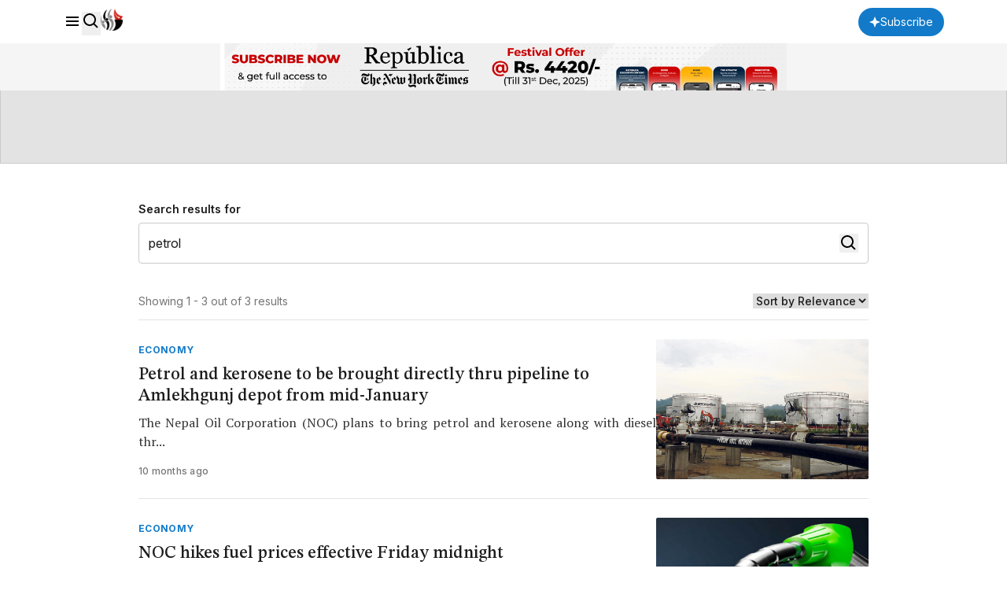

--- FILE ---
content_type: text/html; charset=UTF-8
request_url: https://myrepublica.nagariknetwork.com/tag/petrol
body_size: 8372
content:
<!DOCTYPE html>
<html lang="en">

<head>
    <meta charset="UTF-8">
    <meta name="viewport" content="width=device-width, initial-scale=1.0">
    <title>  Tag  | Republica</title>
        <meta property="og:description" content=""/>
    <meta property="og:keywords" content=""/>
    <meta property="og:title" content=" Tag ">
    <link rel="preconnect" href="https://fonts.googleapis.com" />
    <link rel="preconnect" href="https://fonts.gstatic.com" crossorigin />
    <link rel="icon" type="image/png" href="https://myrepublica.nagariknetwork.com/favicon.ico">
    <link
        href="https://fonts.googleapis.com/css2?family=Inter:ital,opsz,wght@0,14..32,100..900;1,14..32,100..900&family=PT+Serif:ital,wght@0,400;0,700;1,400;1,700&family=STIX+Two+Text:ital,wght@0,400..700;1,400..700&display=swap"
        rel="stylesheet" />
    <link rel="alternate" type="application/rss+xml" href="https://myrepublica.nagariknetwork.com/feeds" />
    <!-- Swiper -->
    <link rel="stylesheet" href="https://cdn.jsdelivr.net/npm/swiper@11/swiper-bundle.min.css" />
    <link rel="preload" as="style" href="https://myrepublica.nagariknetwork.com/build/assets/footer-CQi_o0b3.css" /><link rel="stylesheet" href="https://myrepublica.nagariknetwork.com/build/assets/footer-CQi_o0b3.css" />    <link rel="preload" as="style" href="https://myrepublica.nagariknetwork.com/build/assets/typography-CuzvwjqX.css" /><link rel="stylesheet" href="https://myrepublica.nagariknetwork.com/build/assets/typography-CuzvwjqX.css" />    <link rel="preload" as="style" href="https://myrepublica.nagariknetwork.com/build/assets/lifestyle-DZUWEFFv.css" /><link rel="stylesheet" href="https://myrepublica.nagariknetwork.com/build/assets/lifestyle-DZUWEFFv.css" />    <link rel="preload" as="style" href="https://myrepublica.nagariknetwork.com/build/assets/styles-VWBa_rHZ.css" /><link rel="stylesheet" href="https://myrepublica.nagariknetwork.com/build/assets/styles-VWBa_rHZ.css" />    <link rel="preload" as="style" href="https://myrepublica.nagariknetwork.com/build/assets/inputs-FinNJLUl.css" /><link rel="stylesheet" href="https://myrepublica.nagariknetwork.com/build/assets/inputs-FinNJLUl.css" />    <link rel="preload" as="style" href="https://myrepublica.nagariknetwork.com/build/assets/article-CG7ZKY-O.css" /><link rel="stylesheet" href="https://myrepublica.nagariknetwork.com/build/assets/article-CG7ZKY-O.css" />    <link rel="preload" as="style" href="https://myrepublica.nagariknetwork.com/build/assets/app-CLeTnqjs.css" /><link rel="stylesheet" href="https://myrepublica.nagariknetwork.com/build/assets/app-CLeTnqjs.css" />    <link rel="modulepreload" href="https://myrepublica.nagariknetwork.com/build/assets/app-DbwkOzrR.js" /><script type="module" src="https://myrepublica.nagariknetwork.com/build/assets/app-DbwkOzrR.js"></script>    <style>
        @media (min-width: 768px) {
            .rep-header__search-bar {
                height: 40px;
            }
        }

        #loader {
            border: 8px solid #f3f3f3;
            border-top: 8px solid #3498db;
            border-radius: 50%;
            width: 50px;
            height: 50px;
            animation: spin 1s linear infinite;
            position: fixed;
            top: 50%;
            left: 50%;
            transform: translate(-50%, -50%);
            z-index: 9999;
            margin-bottom: 10px;
            opacity: 1;
        }

        @keyframes spin {
            0% {
                transform: rotate(0deg);
            }

            100% {
                transform: rotate(360deg);
            }
        }

        .loader-container {
            position: fixed;
            top: 0;
            left: 0;
            width: 100%;
            height: 100%;
            background-color: rgba(255, 255, 255, 0.7);
            /* Semi-transparent background */
            display: flex;
            justify-content: center;
            align-items: center;
            z-index: 9999;
            /* Ensure it's above all content */
        }

        /* Loader box */
        .loader-box {
            background-color: #fff;
            /* Solid white background for the box */
            padding: 20px 40px;
            border-radius: 8px;
            box-shadow: 0 2px 10px rgba(0, 0, 0, 0.1);
            /* Subtle shadow to elevate the box */
            text-align: center;
            width: 350px;
            /* Adjust as needed */
        }

        /* Loader spinner */
        .loader-spinner {
            border: 4px solid #f3f3f3;
            /* Light grey border */
            border-top: 4px solid #3498db;
            /* Blue border for spinner effect */
            border-radius: 50%;
            width: 40px;
            height: 40px;
            margin: 0 auto 20px;
            /* Center the spinner and add space below */
            animation: spin 1s linear infinite;
            /* Spinner animation */
        }

        /* Spinner animation */
        @keyframes spin {
            0% {
                transform: rotate(0deg);
            }

            100% {
                transform: rotate(360deg);
            }
        }

        /* Loader message */
        .loader-message {
            font-size: 16px;
            color: #333;
        }

        @media (max-width: 768px) {
            .loader-container {
                top: -5rem;
            }
        }
    </style>
        <!-- Google tag (gtag.js) -->
            <script async src="https://www.googletagmanager.com/gtag/js?id=G-HZ1BE1JXKF"></script>
        <script>
            window.dataLayer = window.dataLayer || [];

            function gtag() {
                dataLayer.push(arguments);
            }

            gtag('js', new Date());

            gtag('config', 'G-HZ1BE1JXKF');
        </script>
        <script async
                src="https://pagead2.googlesyndication.com/pagead/js/adsbygoogle.js?client=ca-pub-3069964176811472"
                crossorigin="anonymous"></script>

        <script async custom-element="amp-auto-ads"
                src="https://cdn.ampproject.org/v0/amp-auto-ads-0.1.js">
        </script>

    </head>

<body>
    <amp-ad width="100vw" height="320"
            type="adsense"
            data-ad-client="ca-pub-3069964176811472"
            data-ad-slot="6903836536"
            data-auto-format="rspv"
            data-full-width="">
        <div overflow=""></div>
    </amp-ad>
    <header class="fixed top-0 left-0 w-screen h-12 md:h-14 bg-neutral-white border-b border-component-border z-40">
        <nav class="rep-container h-full flex justify-between items-center">
            <div class="flex items-center gap-8">
                <div class="flex gap-4 items-baseline">
                    <box-icon name="menu" class="rep-sidebar-menu__opener cursor-pointer"></box-icon>
                    <button onclick="toggleSearch()">
                        <box-icon name="search"></box-icon>
                    </button>
                    <a href="https://myrepublica.nagariknetwork.com" class="hidden lg:block md:block">
                        <img src="https://republicajscss.nagariknewscdn.com//img/logo.svg" alt="Republica logo"
                            class="rep-main-logo size-7" />
                    </a>
                </div>
            </div>
            <div class="flex items-center lg:hidden md:hidden">
                <a href="https://myrepublica.nagariknetwork.com">
                    <img src="https://republicajscss.nagariknewscdn.com//img/logo-mobile.svg" alt="Republica logo"
                        class="rep-main-logo" />
                </a>
            </div>
            <div class="flex items-center gap-4 gap-4 lg:w-[auto] md:w-[auto] w-[65px] justify-end">
                                <button onclick="location.href='https://myrepublica.nagariknetwork.com/plans'"
                    class="font-medium bg-primary-blue text-neutral-white rounded-full px-[14px] items-center gap-[6px] h-[36px] hidden md:flex lg:flex">
                    <svg width="14" height="14" viewBox="0 0 14 14" fill="none" xmlns="https://www.w3.org/2000/svg">
                        <path d="M7 0L5.0201 5.0201L0 7L5.0201 8.9799L7 14L8.9799 8.9799L14 7L8.9799 5.0201L7 0Z"
                            fill="white" />
                    </svg>
                    <span class="rep-body--small--sans">Subscribe</span>
                </button>
                <button onclick="location.href='https://myrepublica.nagariknetwork.com/plans'"
                    class="font-medium bg-primary-blue text-neutral-white rounded-full px-[10px] items-center  h-[34px] md:hidden lg:hidden">
                    <svg width="14" height="14" viewBox="0 0 14 14" fill="none" xmlns="https://www.w3.org/2000/svg">
                        <path d="M7 0L5.0201 5.0201L0 7L5.0201 8.9799L7 14L8.9799 8.9799L14 7L8.9799 5.0201L7 0Z"
                            fill="white" />
                    </svg>
                </button>
                <a href="https://myrepublica.nagariknetwork.com/login" class="rep-body--small--sans hidden font-semibold show-after-shrink">
                    Login
                </a>
                
                                            </div>
        </nav>
        <div class="h-[60px] w-full bg-[#F5F5F5]">
            <a href="https://myrepublica.nagariknetwork.com/plans">
                <figure class="rep-container size-full">
                    <img data-src="https://republicajscss.nagariknewscdn.com/img/advertisement/1200X100-Banner-Festival.gif?v=2025-11-13"
                         alt="header banner" class="size-full object-contain lazyload hidden lg:block md:block">
                    <img data-src="https://republicajscss.nagariknewscdn.com/img/advertisement/1200X100-Banner-Festival.gif?v=2025-11-13"
                         alt="header banner" class="size-full object-contain lazyload lg:hidden md:hidden">
                </figure>
            </a>
        </div>
        <div class="loader-container" style="display:none">
            <div class="loader-box">
                <div class="loader-spinner"></div>
                <div class="loader-message">Our search uses full-text indexing, we're fetching the best results for
                    you.</div>
            </div>
        </div>
        <div class="relative">
            <div id="rep-header-search"
                class="absolute top-[1px] bg-neutral-white w-screen py-8 px-4 md:px-20 items-center justify-center gap-6 mx-auto border-b border-component-border hidden">
                <div class="relative w-[62.333333%]">
                                        <form action="https://myrepublica.nagariknetwork.com/news/search" method="GET" class="searchForm">
                        <input type="text" placeholder="Search" name="search_term"
                            class="rep-header__search-bar w-full border border-component-outline rounded pl-3" />
                        <button class="absolute right-3 top-1/2 -translate-y-1/2 grid place-items-center" type="submit">
                            <box-icon name="search" size="24px"></box-icon>
                        </button>
                    </form>
                                    </div>

                <button class="size-8" onclick="toggleSearch()">
                    <box-icon name="x" size="32px" class="fill-neutral-light-gray"></box-icon>
                </button>
            </div>
        </div>
    </header>

    
    <!-- sidebar -->
    <div class="h-dvh hidden rep-sidebar w-dvw bg-neutral-black fixed left-0 top-0 z-50 bg-opacity-40">
        <div class="h-dvh bg-neutral-white w-80 pb-10 rep-sidebar-content">
            <div class="px-4 py-[0.875rem] flex justify-between items-center">
                <img src="https://republicajscss.nagariknewscdn.com//img/side-bar-logo.svg"
                    alt="Republica logo with New York Times association" />
                <box-icon name="x" class="rep-sidebar-menu__close cursor-pointer"></box-icon>
            </div>

            <div class="p-4 border-y border-component-border">
                                <button class="h-10 rounded-full mb-4 flex justify-center items-center w-full bg-primary-blue"
                    onclick="location.href='https://myrepublica.nagariknetwork.com/plans'">
                    <svg width="20" height="20" viewBox="0 0 20 20" fill="none" xmlns="https://www.w3.org/2000/svg">
                        <path
                            d="M10 3L8.0201 8.0201L3 10L8.0201 11.9799L10 17L11.9799 11.9799L17 10L11.9799 8.0201L10 3Z"
                            fill="white" />
                    </svg>
                    <span class="rep-body--small--sans px-[0.375rem] text-neutral-white font-semibold">
                        Subscribe
                    </span>
                </button>
                                                <form action="https://myrepublica.nagariknetwork.com/news/search" method="GET" class="searchForm">
                    <div
                        class="relative h-11 flex items-center gap-2 px-3 border border-component-outline rounded justify-evenly">
                        <input type="text" placeholder="Search"
                            class="flex-grow focus:outline-none rep-body--regular--sans" name="search_term" />
                        <button class="size-6 flex-shrink-0" type="submit">
                            <box-icon name="search" size="24px"></box-icon>
                        </button>
                    </div>
                </form>
                            </div>
                        <div class="py-2">
                <ul class="cursor-pointer">
                    <a href="https://myrepublica.nagariknetwork.com/category/politics"
                        class="hover:bg-component-border flex items-center h-[34px]">
                        <li class="h-10 pl-4 rep-body--small--sans  font-semibold flex items-center">
                            Politics
                        </li>
                    </a>
                    <a href="https://myrepublica.nagariknetwork.com/category/economy"
                        class="hover:bg-component-border flex items-center h-[34px]">
                        <li class="h-10 pl-4 rep-body--small--sans  font-semibold flex items-center">
                            Economy
                        </li>
                    </a>

                    <a href="https://myrepublica.nagariknetwork.com/category/society"
                        class="hover:bg-component-border flex items-center h-[34px]">
                        <li class="h-10 pl-4 rep-body--small--sans  font-semibold flex items-center !mt-0">
                            Society
                        </li>
                    </a>

                    <a href="https://myrepublica.nagariknetwork.com/category/world"
                        class="hover:bg-component-border flex items-center h-[34px]">
                        <li
                            class="h-10 px-4 rep-sidebar-sublink justify-between rep-body--small--sans  font-semibold flex items-center !mt-0">
                            World
                        </li>
                    </a>

                    <a href="https://myrepublica.nagariknetwork.com/category/op-ed"
                        class="hover:bg-component-border flex items-center h-[34px]">
                        <li class="h-10 pl-4 rep-body--small--sans  font-semibold flex items-center !mt-0">
                            OP-ED
                        </li>
                    </a>

                    

                    <a href="https://myrepublica.nagariknetwork.com/category/sports"
                        class="hover:bg-component-border flex items-center h-[34px]">
                        <li class="h-10 pl-4 rep-body--small--sans  font-semibold flex items-center !mt-0">
                            Sports
                        </li>
                    </a>

                    <a href="https://myrepublica.nagariknetwork.com/category/republica-watch"
                        class="hover:bg-component-border flex items-center h-[34px]">
                        <li class="h-10 pl-4 rep-body--small--sans  font-semibold flex items-center !mt-0">
                            Republica Watch
                        </li>
                    </a>

                    <a href="https://myrepublica.nagariknetwork.com/category/diaspora"
                        class="hover:bg-component-border flex items-center h-[34px]">
                        <li class="h-10 pl-4 rep-body--small--sans  font-semibold flex items-center !mt-0">
                            Diaspora
                        </li>
                    </a>
                    <a href="https://myrepublica.nagariknetwork.com/category/market"
                        class="hover:bg-component-border flex items-center h-[34px]">
                        <li class="h-10 pl-4 rep-body--small--sans font-semibold flex items-center !mt-0">
                            Market
                        </li>
                    </a>

                    
                </ul>
            </div>
                    </div>
    </div>
    <div class="h-[120px] lg:h-[208px] bg-component-border border border-component-outline">
    <div class="rep-misc__time text-center text-neutral-black pt-4">
        ADVERTISEMENT
    </div>
</div>

<div class="h-dvh fixed left-0 top-0 z-50 w-dvw bg-neutral-white rep-filter-modal">
    <div class="pl-4 pr-2 border-b border-component-border mb-3 fixed top-0 w-full bg-neutral-white z-10">
        <div class="flex justify-between items-center">
            <div class="h-12 flex items-center rep-body--regular--sans font-semibold gap-[0.375rem]">
                <box-icon name="slider-alt" class="size-5"></box-icon>
                Filter
            </div>

            <button class="flex items-center justify-center w-10 h-10 rep-filter-modal__closer">
                <svg width="24" height="24" viewBox="0 0 24 24" fill="none" xmlns="https://www.w3.org/2000/svg">
                    <path
                        d="M16.192 6.34399L11.949 10.586L7.70697 6.34399L6.29297 7.75799L10.535 12L6.29297 16.242L7.70697 17.656L11.949 13.414L16.192 17.656L17.606 16.242L13.364 12L17.606 7.75799L16.192 6.34399Z"
                        fill="#1C1C1C" />
                </svg>
            </button>
        </div>
    </div>







































































































































    

</div>


<div class="mb-[7.5rem]">
    <div class="rep-container">
        <div class="grid grid-cols-12 gap-x-8 mt-12">
            <!-- search bar -->
            <div class="lg:col-start-2 col-span-12 lg:col-span-10">
                <span class="rep-body--small--sans font-semibold mb-2 block">
                    Search results for
                </span>
                <form id="searchForm" action="https://myrepublica.nagariknetwork.com/tag" method="GET">
                    <div
                        class="relative h-[2.875rem] lg:h-[3.25rem] flex items-center gap-[0.625rem] px-3 border border-component-outline rounded mb-6 lg:mb-0">
                        <input type="text" placeholder="Search" id="tag"
                            value="petrol"
                            class="flex-grow focus:outline-none rep-body--regular--sans h-[2.375rem]"
                            name="tag" />
                        <button class="size-6 flex-shrink-0">
                            <box-icon name="search" size="24px"></box-icon>
                        </button>
                    </div>
                </form>
                <button
                    class="h-11 border border-component-outline rounded-full flex lg:hidden items-center justify-center px-3 lg:px-[1.125rem] w-full rep-filter-modal__opener">
                    <svg width="20" height="20" viewBox="0 0 20 20" fill="none" xmlns="https://www.w3.org/2000/svg">
                        <path
                            d="M6.24935 12.0833C4.93268 12.0833 3.83018 12.9666 3.46852 14.1666H1.66602V15.8333H3.46852C3.83018 17.0333 4.93268 17.9166 6.24935 17.9166C7.56601 17.9166 8.66851 17.0333 9.03018 15.8333H18.3327V14.1666H9.03018C8.66851 12.9666 7.56601 12.0833 6.24935 12.0833ZM6.24935 16.25C5.56018 16.25 4.99935 15.6891 4.99935 15C4.99935 14.3108 5.56018 13.75 6.24935 13.75C6.93851 13.75 7.49935 14.3108 7.49935 15C7.49935 15.6891 6.93851 16.25 6.24935 16.25ZM13.7493 7.08331C12.4327 7.08331 11.3302 7.96665 10.9685 9.16665H1.66602V10.8333H10.9685C11.3302 12.0333 12.4327 12.9166 13.7493 12.9166C15.066 12.9166 16.1685 12.0333 16.5302 10.8333H18.3327V9.16665H16.5302C16.1685 7.96665 15.066 7.08331 13.7493 7.08331ZM13.7493 11.25C13.0602 11.25 12.4993 10.6891 12.4993 9.99998C12.4993 9.31081 13.0602 8.74998 13.7493 8.74998C14.4385 8.74998 14.9993 9.31081 14.9993 9.99998C14.9993 10.6891 14.4385 11.25 13.7493 11.25Z"
                            fill="#333333" />
                        <path
                            d="M10.6968 4.16665C10.3352 2.96665 9.23268 2.08331 7.91602 2.08331C6.59935 2.08331 5.49685 2.96665 5.13518 4.16665H1.66602V5.83331H5.13518C5.49685 7.03331 6.59935 7.91665 7.91602 7.91665C9.23268 7.91665 10.3352 7.03331 10.6968 5.83331H18.4369V4.16665H10.6968ZM7.91602 6.24998C7.22685 6.24998 6.66602 5.68915 6.66602 4.99998C6.66602 4.31081 7.22685 3.74998 7.91602 3.74998C8.60518 3.74998 9.16602 4.31081 9.16602 4.99998C9.16602 5.68915 8.60518 6.24998 7.91602 6.24998Z"
                            fill="#333333" />
                    </svg>

                    <span class="rep-body--small--sans px-[0.375rem] font-semibold">
                        Filter
                    </span>
                </button>
            </div>

            <!-- menu -->
















































































































































            <!-- content -->
            <div class="lg:col-start-2 col-span-12 lg:col-span-10 mt-6" id="results-container">
                <div class="h-12 flex items-center mb-6 justify-between border-b border-component-border">
                    <span class="rep-body--small--sans text-neutral-light-gray">Showing 1 - 3 out of 3 results</span>
                    <select name="sort" class="rep-body--small--sans font-medium">
                        <option value="">Sort by Relevance</option>
                        <option value="asc">Old</option>
                        <option value="desc">New</option>
                    </select>
                </div>

                <div>
                                        <a href="https://myrepublica.nagariknetwork.com/news/petrol-and-kerosene-to-be-brought-directly-thru-pipeline-to-amlekhgunj-depo...-6767e15f4c6d4.html" class="lg:flex gap-6">
                        <div>
                            <div class="flex gap-2">
                                <div>
                                    <div class="mb-1 lg:mb-2">
                                        <span class="rep-misc__tag order-2 lg:order-1">
                                            ECONOMY
                                        </span>
                                        
                                    </div>

                                    <h3 class="mb-2 rep-title--large lg:block hidden">
                                        Petrol and kerosene to be brought directly thru pipeline to Amlekhgunj depot from mid-January
                                    </h3>

                                    <h3 class="mb-1 rep-title--small font-semibold block lg:hidden">
                                        Petrol and kerosene to be brought directly thru pipeline to Amlekhgunj depot from mid-January
                                    </h3>
                                </div>

                                <div class="lg:hidden block min-w-[120px]">
                                    <figure class="rep-figure pt-[66%] rounded-sm">
                                        <img data-src="https://republicaimg.nagariknewscdn.com/shared/web/uploads/media/Nepal_India_trans-border-petroleum-pipeline_20190911081020.jpg"
                                            class="rep-image lazyload" alt="" />
                                    </figure>
                                </div>
                            </div>

                            <div class="mb-3 hidden lg:block rep-body--regular text-neutral-dark-gray">
                                <p style="text-align: justify;">The Nepal Oil Corporation (NOC) plans to bring petrol and kerosene along with diesel thr...
                            </div>
                            <div class="mb-2 lg:hidden block rep-body--small text-neutral-dark-gray">
                                <p style="text-align: justify;">The Nepal Oil Corporation (NOC) plans to bring petrol and kerosene along with diesel thr...
                            </div>


                            <span class="rep-body--x-small font-medium text-neutral-light-gray">
                                10 months ago</span>
                        </div>

                        <div class="hidden lg:block min-w-[270px]">
                            <figure class="rep-figure pt-[66%] rounded-sm">
                                <img data-src="https://republicaimg.nagariknewscdn.com/shared/web/uploads/media/Nepal_India_trans-border-petroleum-pipeline_20190911081020.jpg"
                                    class="rep-image lazyload" alt="" />
                            </figure>
                        </div>
                    </a>
                    <div class="w-full h-[1px] my-6 bg-component-border"></div>
                                                            <a href="https://myrepublica.nagariknetwork.com/news/fuel-prices-to-increase-from-friday-midnight-74-59.html" class="lg:flex gap-6">
                        <div>
                            <div class="flex gap-2">
                                <div>
                                    <div class="mb-1 lg:mb-2">
                                        <span class="rep-misc__tag order-2 lg:order-1">
                                            ECONOMY
                                        </span>
                                        
                                    </div>

                                    <h3 class="mb-2 rep-title--large lg:block hidden">
                                        NOC hikes fuel prices effective Friday midnight
                                    </h3>

                                    <h3 class="mb-1 rep-title--small font-semibold block lg:hidden">
                                        NOC hikes fuel prices effective Friday midnight
                                    </h3>
                                </div>

                                <div class="lg:hidden block min-w-[120px]">
                                    <figure class="rep-figure pt-[66%] rounded-sm">
                                        <img data-src="https://republicaimg.nagariknewscdn.com/shared/web/uploads/media/POuHytCdk24go2Njv5wcO6HaYvl4BLNlRSyNHQUb.jpg"
                                            class="rep-image lazyload" alt="" />
                                    </figure>
                                </div>
                            </div>

                            <div class="mb-3 hidden lg:block rep-body--regular text-neutral-dark-gray">
                                <p>The corporation has increased the price of petrol by Rs 2 per liter and diesel and kerosene by Rs 4 per liter.</p>
                            </div>
                            <div class="mb-2 lg:hidden block rep-body--small text-neutral-dark-gray">
                                <p>The corporation has increased the price of petrol by Rs 2 per liter and diesel and kerosene by Rs 4 per liter.</p>
                            </div>


                            <span class="rep-body--x-small font-medium text-neutral-light-gray">
                                9 months ago</span>
                        </div>

                        <div class="hidden lg:block min-w-[270px]">
                            <figure class="rep-figure pt-[66%] rounded-sm">
                                <img data-src="https://republicaimg.nagariknewscdn.com/shared/web/uploads/media/POuHytCdk24go2Njv5wcO6HaYvl4BLNlRSyNHQUb.jpg"
                                    class="rep-image lazyload" alt="" />
                            </figure>
                        </div>
                    </a>
                    <div class="w-full h-[1px] my-6 bg-component-border"></div>
                                                            <a href="https://myrepublica.nagariknetwork.com/news/petrol-price-remains-unchanged-dieselkerosene-reduced-by-rs-2-82-44.html" class="lg:flex gap-6">
                        <div>
                            <div class="flex gap-2">
                                <div>
                                    <div class="mb-1 lg:mb-2">
                                        <span class="rep-misc__tag order-2 lg:order-1">
                                            Market
                                        </span>
                                        
                                    </div>

                                    <h3 class="mb-2 rep-title--large lg:block hidden">
                                        Petrol price remains unchanged, diesel/kerosene reduced by Rs 2
                                    </h3>

                                    <h3 class="mb-1 rep-title--small font-semibold block lg:hidden">
                                        Petrol price remains unchanged, diesel/kerosene reduced by Rs 2
                                    </h3>
                                </div>

                                <div class="lg:hidden block min-w-[120px]">
                                    <figure class="rep-figure pt-[66%] rounded-sm">
                                        <img data-src="https://republicaimg.nagariknewscdn.com/shared/web/uploads/media/1607586966_petrol-1200x560_20210708170318.jpg"
                                            class="rep-image lazyload" alt="" />
                                    </figure>
                                </div>
                            </div>

                            <div class="mb-3 hidden lg:block rep-body--regular text-neutral-dark-gray">
                                <p style="text-align: justify;">Nepal Oil Corporation (NOC) has kept petrol and LP gas prices unchanged while reducing d...
                            </div>
                            <div class="mb-2 lg:hidden block rep-body--small text-neutral-dark-gray">
                                <p style="text-align: justify;">Nepal Oil Corporation (NOC) has kept petrol and LP gas prices unchanged while reducing d...
                            </div>


                            <span class="rep-body--x-small font-medium text-neutral-light-gray">
                                7 months ago</span>
                        </div>

                        <div class="hidden lg:block min-w-[270px]">
                            <figure class="rep-figure pt-[66%] rounded-sm">
                                <img data-src="https://republicaimg.nagariknewscdn.com/shared/web/uploads/media/1607586966_petrol-1200x560_20210708170318.jpg"
                                    class="rep-image lazyload" alt="" />
                            </figure>
                        </div>
                    </a>
                    <div class="w-full h-[1px] my-6 bg-component-border"></div>
                                                        </div>
                <div class="col-start-5 gap-4 col-span-7 my-[2.875rem] hidden lg:flex justify-center pagination-section">
    <a href="">
        <button class="size-10 flex items-center rounded justify-center border border-component-border">
            <svg width="20" height="20" viewBox="0 0 20 20" fill="none" xmlns="https://www.w3.org/2000/svg">
                <g opacity="0.38">
                    <mask id="mask0_4689_15513" style="mask-type: alpha" maskUnits="userSpaceOnUse" x="0" y="0"
                        width="20" height="20">
                        <rect width="20" height="20" fill="#D9D9D9" />
                    </mask>
                    <g mask="url(#mask0_4689_15513)">
                        <path
                            d="M8.33301 15L3.33301 10L8.33301 5L9.49967 6.20833L6.54134 9.16667H16.6663V10.8333H6.54134L9.49967 13.7917L8.33301 15Z"
                            fill="#1C1C1C" />
                    </g>
                </g>
            </svg>
        </button>
    </a>

    <div class="flex gap-2">
                     <button
                class="size-10 text-neutral-white bg-neutral-black rep-misc__tag flex items-center rounded justify-center border border-component-border">
                1
            </button>
                            </div>
    <a href="">
        <button class="size-10 flex items-center rounded justify-center border border-component-border">
            <svg width="20" height="20" viewBox="0 0 20 20" fill="none" xmlns="https://www.w3.org/2000/svg">
                <mask id="mask0_4689_15528" style="mask-type: alpha" maskUnits="userSpaceOnUse" x="0" y="0" width="20"
                    height="20">
                    <rect x="20" y="20" width="20" height="20" transform="rotate(-180 20 20)" fill="#D9D9D9" />
                </mask>
                <g mask="url(#mask0_4689_15528)">
                    <path
                        d="M11.667 5L16.667 10L11.667 15L10.5003 13.7917L13.4587 10.8333L3.33366 10.8333L3.33366 9.16667L13.4587 9.16667L10.5003 6.20833L11.667 5Z"
                        fill="#1C1C1C" />
                </g>
            </svg>
        </button>
    </a>
</div>


<!-- pagination for phone -->
<div class="mt-4 flex justify-center items-center gap-4 col-span-12 lg:hidden">
    <a href="">
        <button class="size-10 flex items-center rounded justify-center border border-component-border">
            <svg width="20" height="20" viewBox="0 0 20 20" fill="none" xmlns="https://www.w3.org/2000/svg">
                <g opacity="0.38">
                    <mask id="mask0_4689_15513" style="mask-type: alpha" maskUnits="userSpaceOnUse" x="0" y="0"
                        width="20" height="20">
                        <rect width="20" height="20" fill="#D9D9D9" />
                    </mask>
                    <g mask="url(#mask0_4689_15513)">
                        <path
                            d="M8.33301 15L3.33301 10L8.33301 5L9.49967 6.20833L6.54134 9.16667H16.6663V10.8333H6.54134L9.49967 13.7917L8.33301 15Z"
                            fill="#1C1C1C" />
                    </g>
                </g>
            </svg>
        </button>
    </a>
    <span class="rep-body--small--sans font-medium">
        1 of 3</span>

    <a href="">
        <button class="size-10 flex items-center rounded justify-center border border-component-border">
            <svg width="20" height="20" viewBox="0 0 20 20" fill="none" xmlns="https://www.w3.org/2000/svg">
                <mask id="mask0_4689_15528" style="mask-type: alpha" maskUnits="userSpaceOnUse" x="0" y="0" width="20"
                    height="20">
                    <rect x="20" y="20" width="20" height="20" transform="rotate(-180 20 20)" fill="#D9D9D9" />
                </mask>
                <g mask="url(#mask0_4689_15528)">
                    <path
                        d="M11.667 5L16.667 10L11.667 15L10.5003 13.7917L13.4587 10.8333L3.33366 10.8333L3.33366 9.16667L13.4587 9.16667L10.5003 6.20833L11.667 5Z"
                        fill="#1C1C1C" />
                </g>
            </svg>
        </button>
    </a>
</div>
            </div>
        </div>
    </div>
</div>

    <footer>
        <div class="rep-container">
                            <script async src="https://pagead2.googlesyndication.com/pagead/js/adsbygoogle.js?client=ca-pub-3069964176811472"
                        crossorigin="anonymous"></script>
                <ins class="adsbygoogle"
                     style="display:block"
                     data-ad-format="autorelaxed"
                     data-ad-client="ca-pub-3069964176811472"
                     data-ad-slot="8219119335"></ins>
                <script>
                    (adsbygoogle = window.adsbygoogle || []).push({});
                </script>
                <amp-auto-ads type="adsense" data-ad-client="ca-pub-3069964176811472"></amp-auto-ads>
                        <div class="rep-footer__main border-t-2 border-t-neutral-black pt-10 mb-16">
                <div>
                    <figure class="mb-6 md:mb-8">
                        <img src="https://republicajscss.nagariknewscdn.com/img/logo-with-tagline.png"
                            alt="Republica logo with tag line" />
                    </figure>

                    <div class="flex gap-3">
                        <a href="https://www.facebook.com/myrepublica" target="_blank"
                            class="size-10 rounded-full border border-neutral-pure-black/[0.24] grid place-items-center">
                            <box-icon type="logo" name="facebook" size="24px"></box-icon>
                        </a>

                        <a href="https://x.com/RepublicaNepal" target="_blank"
                            class="size-10 rounded-full border border-neutral-pure-black/[0.24] grid place-items-center">
                            <svg width="24" height="24" viewBox="0 0 24 24" fill="none"
                                xmlns="https://www.w3.org/2000/svg">
                                <g clip-path="url(#clip0_4434_17871)">
                                    <path
                                        d="M16.9378 4H19.64L13.7378 10.7911L20.7067 20H15.2311L10.9644 14.4178L6.05778 20H3.35556L9.68444 12.7467L3 4H8.61778L12.4933 9.12L16.9378 4ZM15.9778 18.3644H17.4711L7.8 5.52889H6.16444L15.9778 18.3644Z"
                                        fill="#0A0A0A" />
                                </g>
                                <defs>
                                    <clipPath id="clip0_4434_17871">
                                        <rect width="17.7067" height="16" fill="white" transform="translate(3 4)" />
                                    </clipPath>
                                </defs>
                            </svg>
                        </a>

                        <a href="https://www.youtube.com/@RepublicaNP" target="_blank"
                            class="size-10 rounded-full border border-neutral-pure-black/[0.24] grid place-items-center">
                            <box-icon type="logo" name="youtube" size="24px"></box-icon>
                        </a>
                    </div>
                </div>
                                <ul
                    class="grid grid-cols-2 md:grid-cols-3 gap-x-4 md:gap-x-8 gap-y-1 rep-body--small--sans text-neutral-dark-gray font-medium">
                    <a href="https://myrepublica.nagariknetwork.com/category/politics" class="col-span-1 md:min-w-[186px]">
                        <li class="flex items-center h-[34px]">
                            Politics
                        </li>
                    </a>
                    <a href="https://myrepublica.nagariknetwork.com/category/video">
                        <li class="flex items-center h-[34px]">
                            Video
                        </li>
                    </a>
                    <a href="https://myrepublica.nagariknetwork.com/category/economy">
                        <li class="flex items-center h-[34px]">
                            Economy
                        </li>
                    </a>
                    <a href="https://myrepublica.nagariknetwork.com/category/the-week">
                        <li class="flex items-center h-[34px]">
                            The Week
                        </li>
                    </a>
                    <a href="https://myrepublica.nagariknetwork.com/category/life-style">
                        <li class="flex items-center h-[34px]">
                            Lifestyle
                        </li>
                    </a>
                    <a href="https://myrepublica.nagariknetwork.com/category/society">
                        <li class="flex items-center h-[34px]">
                            Society
                        </li>
                    </a>
                    <a href="https://myrepublica.nagariknetwork.com/category/republica-watch">
                        <li class="flex items-center h-[34px]">
                            Republica Watch
                        </li>
                    </a>
                    <a href="https://myrepublica.nagariknetwork.com/category/sports">
                        <li class="flex items-center h-[34px]">
                            Sports
                        </li>
                    </a>
                    <a href="https://myrepublica.nagariknetwork.com/category/blog">
                        <li class="flex items-center h-[34px]">
                            Blog
                        </li>
                    </a>
                    <a href="https://myrepublica.nagariknetwork.com/category/productreview">
                        <li class="flex items-center h-[34px]">
                            Review
                        </li>
                    </a>
                    <a href="https://myrepublica.nagariknetwork.com/category/op-ed">
                        <li class="flex items-center h-[34px]">
                            Op-Ed
                        </li>
                    </a>
                    <a href="https://myrepublica.nagariknetwork.com/category/world">
                        <li class="flex items-center h-[34px]">
                            World
                        </li>
                    </a>
                    <a href="https://myrepublica.nagariknetwork.com/category/interview">
                        <li class="flex items-center h-[34px]">
                            Interview
                        </li>
                    </a>
                    <a href="https://myrepublica.nagariknetwork.com/category/diaspora">
                        <li class="flex items-center h-[34px]">
                            Diaspora Watch
                        </li>
                    </a>
                    <a href="https://myrepublica.nagariknetwork.com/category/market">
                        <li class="flex items-center h-[34px]">
                            Market
                        </li>
                    </a>
                </ul>
                
                <ul class="rep-body--regular--sans font-semibold flex flex-col gap-4 md:gap-1">
                                        <li>
                        <a href="https://myrepublica.nagariknetwork.com/plans" class="flex items-center gap-[6px] py-[5px]">
                            <img src="https://republicajscss.nagariknewscdn.com//img/republica-group-logo-mini.svg" alt="" />
                            <span>Subscribe</span>
                        </a>
                    </li>
                                                            <li>
                        <a  href="https://myrepublica.nagariknetwork.com/login"   class="flex items-center gap-[6px] py-[5px]">
                            <box-icon type="solid" size="20px" name="user"></box-icon>
                            <span>Manage my account</span>
                        </a>
                    </li>
                    <li>
                        <a href="mailto:cmo@republica.com" class="flex items-center gap-[6px] py-[5px]">
                            <box-icon type="solid" size="20px" name="megaphone"></box-icon>
                            <span>Advertise with us</span>
                        </a>
                    </li>
                    <li>
                        <a href="mailto:it@republica.com" class="flex items-center gap-[6px] py-[5px]">
                            <box-icon type="solid" size="20px" name="message-detail"></box-icon>
                            <span>Give us feedback</span>
                        </a>
                    </li>
                </ul>
            </div>

            <div class="flex flex-col md:flex-row md:items-center justify-between md:py-6 gap-10 mb-6 md:mb-0">
                <a href="https://nepalrepublicmedia.com/" target="_blank">
                    <img src="https://republicajscss.nagariknewscdn.com//img/nrm-logo-with-tagline-english.png" alt=""
                        class="h-[72px] md:h-[75px]" />
                </a>
                <div class="flex items-center gap-6">
                    <a href="https://nagariknews.nagariknetwork.com/" target="_blank"><img
                            src="https://republicajscss.nagariknewscdn.com//img/nagarik-logo.png" alt="" class="h-7 w-auto" /></a>
                    <a href="https://shukrabar.nagariknetwork.com/" target="_blank"><img
                            src="https://republicajscss.nagariknewscdn.com//img/sukrabar-logo.png" alt="" class="h-7 w-auto" /></a>
                    <a href="https://radio.nagariknetwork.com/" target="_blank"><img
                            src="https://republicajscss.nagariknewscdn.com//img/radio-nagarik-logo.png" alt=""
                            class="h-12 w-auto" /></a>
                </div>
            </div>

            <div
                class="border-y border-y-neutral-pure-black/[0.16] py-6 flex flex-col md:flex-row gap-6 justify-between md:items-center">
                <div class="flex gap-6 rep-footer--small font-semibold text-neutral-black"> <a
                        href="mailto:cmo@republica.com" target="_blank" class="flex items-center gap-1">
                        Advertise with Us
                        <box-icon name="link-external" class="fill-neutral-pure-black/[0.56]" size="16px">
                        </box-icon>
                    </a>
                    
                </div>

                <div class="flex gap-6 rep-footer--small text-neutral-dark-gray font-medium">
                    <a href="mailto:info@republica.com">Contact Us</a>
                    <a href="https://nepalrepublicmedia.com/company.php" target="_blank">About Us</a>
                    
                    <a href="https://myrepublica.nagariknetwork.com/plans">Subscribe</a>
                </div>
            </div>
            <div class="py-6 rep-footer--small text-neutral-dark-gray">
                <div class="flex flex-col gap-6 md:hidden">
                    <div class="flex gap-6">
                        <a href="#">Privacy Policy</a>
                        <a href="#">Terms of use</a>
                    </div>
                    <p>Nepal Republic Media Limited © 2025.<br /> All right reserved</p>
                </div>
                <p class="hidden md:block">
                    Nepal Republic Media Limited © 2024. All right reserved |
                    <a href="#privacy-policy">Privacy Policy</a> |
                    <a href="#terms">Terms of use</a>
                </p>
            </div>
        </div>
    </footer>
        <div class="h-dvh hidden rep-login-modal w-dvw bg-neutral-black fixed left-0 top-0 z-50 bg-opacity-40">
        <div
            class="absolute bottom-0 left-0 bg-neutral-white w-full pt-8 md:pt-12 pb-12 md:pb-16 flex justify-center rep-login-modal__body">
            <div class="px-4 max-w-[492px] w-full text-center">
                <h2 class="rep-headline--small font-medium mb-2">Create an account, or log in</h2>
                <p class="rep-regular--sans mb-6 md:mb-10">Gain access to up to 10 free articles per month.</p>

                
                     
                        
                        
                        
                     
                        
                        
                        
                     
                        
                        
                        
                     
                        
                        
                        
                    

                <p class="rep-body--small--sans mb-6 md:mb-10">Already have an account? <a href="https://myrepublica.nagariknetwork.com/login"
                        class="underline underline-offset-2 font-semibold">Log in</a></p>
                            </div>
        </div>
    </div>
        <script src="https://cdn.jsdelivr.net/npm/jquery@3.7.1/dist/jquery.min.js"></script>
    <script src="https://cdn.jsdelivr.net/npm/chart.js"></script>
    <script src="https://unpkg.com/boxicons@2.1.4/dist/boxicons.js"></script>
    <script src="https://cdn.jsdelivr.net/npm/swiper@11/swiper-bundle.min.js"></script>
    <script src="https://cdn.jsdelivr.net/npm/gsap@3.12.5/dist/gsap.min.js"></script>
    <script src="https://cdn.jsdelivr.net/npm/gsap@3.12.5/dist/ScrollTrigger.min.js"></script>
    <script src="https://cdnjs.cloudflare.com/ajax/libs/lazysizes/5.3.0/lazysizes.min.js" async></script>

    <script src="https://republicajscss.nagariknewscdn.com/js/header.js"></script>
    <script src="https://republicajscss.nagariknewscdn.com/js/loginModal.js"></script>
    <script src="https://republicajscss.nagariknewscdn.com/js/filterModal.js"></script>
    <script src="https://republicajscss.nagariknewscdn.com/js/custom.js"></script>
    <script src="https://republicajscss.nagariknewscdn.com/js/header/searchBar.js"></script>
    <script src="https://republicajscss.nagariknewscdn.com/js/header/sideBar.js"></script>
    <script src="https://republicajscss.nagariknewscdn.com/js/header/index.js"></script>
    <script src="https://republicajscss.nagariknewscdn.com/js/passwordEye.js"></script>
    <script src="https://republicajscss.nagariknewscdn.com/js/webStories.js"></script>
    <script src="https://republicajscss.nagariknewscdn.com/js/article/fontSize.js"></script>
    <script src="https://republicajscss.nagariknewscdn.com/js/profile/swiper.js"></script>
        <script>
    document.getElementById('searchForm').addEventListener('submit', function(e) {
        e.preventDefault();
        const searchTerm = document.getElementById('tag').value;
        window.location.href = "https://myrepublica.nagariknetwork.com/tag/" + encodeURIComponent(searchTerm);
    });


</script>
    <script>
        window.addEventListener('load', function() {
            const defaultImage = "https:\/\/republicajscss.nagariknewscdn.com\/img\/default_image.png";

            document.querySelectorAll('img').forEach(function(img) {
                // Get the image source from data-src or fallback to src
                let imgSrc = img.getAttribute('data-src') || img.src;


                // Check if the image source is empty or if it's the page URL
                if (!imgSrc || imgSrc.trim() === "" || imgSrc === window.location.href) {
                    img.src = defaultImage; // Set the default image in src
                } else {
                    img.src = imgSrc; // Set the src from data-src
                }

                img.onerror = function() {
                    this.onerror = null; // Prevent infinite loop
                    this.src = defaultImage; // Set default image if the original one fails
                    this.setAttribute('data-src', defaultImage); // Optionally set data-src to default image
                };
            });
            const forms = document.getElementsByClassName('searchForm');
            const loaderContainer = document.getElementsByClassName('loader-container')[0];
            for (let i = 0; i < forms.length; i++) {
                forms[i].addEventListener('submit', function (event) {
                    event.preventDefault();
                    if (loaderContainer) {
                        loaderContainer.style.display = 'flex';
                    }
                    setTimeout(() => {
                        this.submit();
                    }, 100);
                });
            }
        });
    </script>


</body>

</html>


--- FILE ---
content_type: text/html; charset=utf-8
request_url: https://www.google.com/recaptcha/api2/aframe
body_size: 184
content:
<!DOCTYPE HTML><html><head><meta http-equiv="content-type" content="text/html; charset=UTF-8"></head><body><script nonce="m916Ul1EMvjhDqj3iQXMHg">/** Anti-fraud and anti-abuse applications only. See google.com/recaptcha */ try{var clients={'sodar':'https://pagead2.googlesyndication.com/pagead/sodar?'};window.addEventListener("message",function(a){try{if(a.source===window.parent){var b=JSON.parse(a.data);var c=clients[b['id']];if(c){var d=document.createElement('img');d.src=c+b['params']+'&rc='+(localStorage.getItem("rc::a")?sessionStorage.getItem("rc::b"):"");window.document.body.appendChild(d);sessionStorage.setItem("rc::e",parseInt(sessionStorage.getItem("rc::e")||0)+1);localStorage.setItem("rc::h",'1763027341500');}}}catch(b){}});window.parent.postMessage("_grecaptcha_ready", "*");}catch(b){}</script></body></html>

--- FILE ---
content_type: text/css
request_url: https://myrepublica.nagariknetwork.com/build/assets/footer-CQi_o0b3.css
body_size: 113
content:
.rep-footer__main{display:flex;flex-direction:column;justify-content:space-between;gap:40px}@media (min-width: 1280px){.rep-footer__main{flex-direction:row;gap:32px}}


--- FILE ---
content_type: text/css
request_url: https://myrepublica.nagariknetwork.com/build/assets/inputs-FinNJLUl.css
body_size: 1470
content:
.rep-display{font-family:STIX Two Text,system-ui;font-size:32px;font-weight:600;line-height:100%;letter-spacing:-.01em}@media (min-width: 768px){.rep-display{font-family:STIX Two Text,system-ui;font-size:52px;font-weight:600;line-height:100%;letter-spacing:-.01em}}.rep-headline--large{font-family:STIX Two Text,system-ui;font-size:28px;font-weight:500;line-height:120%;letter-spacing:-.01em}@media (min-width: 768px){.rep-headline--large{font-family:STIX Two Text,system-ui;font-size:42px;font-weight:500;line-height:110%;letter-spacing:-.01em}}.rep-headline--medium{font-family:STIX Two Text,system-ui;font-size:26px;font-weight:500;line-height:125%;letter-spacing:-.01em}@media (min-width: 768px){.rep-headline--medium{font-family:STIX Two Text,system-ui;font-size:32px;font-weight:500;line-height:125%;letter-spacing:-.01em}}.rep-headline--small{font-family:STIX Two Text,system-ui;font-size:23px;font-weight:500;line-height:130%;letter-spacing:-.01em}@media (min-width: 768px){.rep-headline--small{font-family:STIX Two Text,system-ui;font-size:28px;font-weight:500;line-height:130%;letter-spacing:-.01em}}.rep-headline--small--sans{font-family:Inter,system-ui;font-size:23px;font-weight:400;line-height:130%;letter-spacing:-1%}@media (min-width: 768px){.rep-headline--small--sans{font-family:Inter,system-ui;font-size:28px;font-weight:400;line-height:130%;letter-spacing:-1%}}.rep-title--large{font-family:STIX Two Text,system-ui;font-size:20px;font-weight:500;line-height:130%;letter-spacing:0}@media (min-width: 768px){.rep-title--large{font-family:STIX Two Text,system-ui;font-size:22px;font-weight:500;line-height:125%;letter-spacing:0}}.rep-title--large--sans{font-family:Inter,system-ui;font-size:20px;font-weight:700;line-height:130%;letter-spacing:0}@media (min-width: 768px){.rep-title--large--sans{font-family:Inter,system-ui;font-size:22px;font-weight:700;line-height:125%;letter-spacing:0}}.rep-title--medium{font-family:STIX Two Text,system-ui;font-size:18px;font-weight:500;line-height:140%;letter-spacing:0}.rep-title--small{font-family:STIX Two Text,system-ui;font-size:16px;font-weight:500;line-height:150%;letter-spacing:0}.rep-title--small--sans{font-family:Inter,system-ui;font-size:16px;font-weight:500;line-height:150%;letter-spacing:.01em}.rep-body--large{font-family:"PT Serif",system-ui;font-size:20px;font-weight:400;line-height:150%;letter-spacing:0}@media (min-width: 768px){.rep-body--large{font-family:"PT Serif",system-ui;font-size:22px;font-weight:400;line-height:140%;letter-spacing:0}}.rep-body--medium{font-family:"PT Serif",system-ui;font-size:18px;font-weight:400;line-height:160%;letter-spacing:0}p+.rep-body--medium{margin-top:18px}@media (min-width: 768px){.rep-body--medium{font-family:"PT Serif",system-ui;font-size:20px;font-weight:400;line-height:160%;letter-spacing:0}p+.rep-body--medium{margin-top:20px}}.rep-body--regular{font-family:"PT Serif",system-ui;font-size:16px;font-weight:400;line-height:150%;letter-spacing:0}p+.rep-body--regular{margin-top:16px}input::-moz-placeholder{font-family:Inter,system-ui;font-size:16px;font-weight:400;line-height:150%;letter-spacing:0}.rep-body--regular--sans,input::placeholder{font-family:Inter,system-ui;font-size:16px;font-weight:400;line-height:150%;letter-spacing:0}p+input::-moz-placeholder{margin-top:16px}p+.rep-body--regular--sans,p+input::placeholder{margin-top:16px}.rep-body--small{font-family:"PT Serif",system-ui;font-size:14px;font-weight:400;line-height:140%;letter-spacing:0}.rep-body--small--sans{font-family:Inter,system-ui;font-size:14px;font-weight:400;line-height:140%;letter-spacing:0}p+.rep-body--small--sans{margin-top:16px}.rep-body--x-small{font-family:Inter,system-ui;font-size:11px;font-weight:400;line-height:130%;letter-spacing:.02em}@media (min-width: 768px){.rep-body--x-small{font-family:Inter,system-ui;font-size:12px;font-weight:400;line-height:130%;letter-spacing:.02em}}.rep-misc__tag--large{font-family:Inter,system-ui;font-size:13px;font-weight:700;line-height:140%;letter-spacing:.03em;color:#127ac9;text-transform:uppercase}@media (min-width: 768px){.rep-misc__tag--large{font-family:Inter,system-ui;font-size:14px;font-weight:700;line-height:140%;letter-spacing:.03em}}.rep-misc__tag{font-family:Inter,system-ui;font-size:11px;font-weight:700;line-height:130%;letter-spacing:.03em;color:#127ac9;text-transform:uppercase}@media (min-width: 768px){.rep-misc__tag{font-family:Inter,system-ui;font-size:12px;font-weight:700;line-height:130%;letter-spacing:.03em}}.rep-misc__name{font-family:Inter,system-ui;font-size:11px;font-weight:600;line-height:140%;letter-spacing:.02em;text-transform:uppercase;color:#333}@media (min-width: 768px){.rep-misc__name{font-family:Inter,system-ui;font-size:12px;font-weight:600;line-height:130%;letter-spacing:.02em}}.rep-misc__time{font-family:Inter,system-ui;font-size:11px;font-weight:500;line-height:130%;letter-spacing:.05em;color:#757575;text-transform:uppercase}@media (min-width: 768px){.rep-misc__time{font-family:Inter,system-ui;font-size:12px;font-weight:500;line-height:130%;letter-spacing:.05em}}.rep-misc__nav-cat{font-family:Inter,system-ui;font-size:14px;font-weight:700;line-height:140%;letter-spacing:.02em;text-transform:uppercase;color:#1c1c1c}.rep-footer--small{font-family:Inter,system-ui;font-size:13px;font-weight:500;line-height:140%;letter-spacing:0}.checkbox-wrapper [type=checkbox].substituted{margin:0;width:0;height:0;display:inline;-webkit-appearance:none;-moz-appearance:none;appearance:none}.checkbox-wrapper [type=checkbox].substituted+label:before{content:"";display:inline-block;vertical-align:top;height:1.25rem;width:1.25rem;margin-right:.6em;color:#00000046;border:2px solid rgb(202,202,202);border-radius:.25rem;background:url('data:image/svg+xml;charset=UTF-8,<svg xmlns="http://www.w3.org/2000/svg" version="1.1" xml:space="preserve" fill="white" viewBox="0 0 9 9"><rect x="0" y="4.3" transform="matrix(-0.707 -0.7072 0.7072 -0.707 0.5891 10.4702)" width="4.3" height="1.6" /><rect x="2.2" y="2.9" transform="matrix(-0.7071 0.7071 -0.7071 -0.7071 12.1877 2.9833)" width="6.1" height="1.7" /></svg>') no-repeat center,#fff;background-size:0}.checkbox-wrapper [type=checkbox].substituted:checked+label:before{background-color:#1c1c1c;background-size:.75em;color:#00000013;border:none}.checkbox-wrapper [type=checkbox].substituted:checked:enabled:active+label:before,.checkbox-wrapper [type=checkbox].substituted:checked:enabled+label:active:before{background-color:#1c1c1c;color:#00000046}.checkbox-wrapper [type=checkbox].substituted:disabled+label:before{opacity:.5}.checkbox-wrapper{display:flex}.checkbox-wrapper label{flex-grow:1}input[type=radio]{-webkit-appearance:none;-moz-appearance:none;appearance:none;outline:none;aspect-ratio:1;padding:.25rem;background:transparent;border:2px solid rgb(202,202,202);border-radius:50%;display:grid;place-content:center;cursor:pointer;position:relative}input[type=radio]:after{content:"";position:absolute;top:.25rem;right:.25rem;bottom:.25rem;left:.25rem;opacity:0;scale:0;transition:opacity .15s ease-in-out,scale .15s ease-in-out;background-color:#1c1c1c;border-radius:inherit}label:hover,input[type=radio]:focus-visible,input[type=radio]:focus-visible+label,input[type=radio]:hover,input[type=radio]:hover+label{border-color:#1c1c1c}input[type=radio]:focus-visible:after,input[type=radio]:hover:after{opacity:.5;scale:1;background-color:#1c1c1c}input[type=radio]:checked+label:not(:hover),input[type=radio]:checked:not(:hover){border-color:#1c1c1c}input[type=radio]:checked:after{opacity:1;scale:1}.switch-wrapper{display:grid;place-items:center;height:-moz-fit-content;height:fit-content}.switch-wrapper .switch{position:relative;display:inline-block;width:32px;height:20px}.switch-wrapper .switch input{opacity:0;width:0;height:0}.switch-wrapper .slider{position:absolute;cursor:pointer;top:0;right:0;bottom:0;left:0;background-color:#cacaca;transition:.2s;border-radius:9999px}.switch-wrapper .slider:before{position:absolute;content:"";height:16px;width:16px;left:2px;bottom:50%;transform:translateY(50%);background-color:#fff;transition:.2s;border-radius:50%}.switch-wrapper input:checked+.slider{background-color:#127ac9}.switch-wrapper input:checked+.slider:before{transform:translate(12px,50%);border-radius:50%}input::-webkit-outer-spin-button,input::-webkit-inner-spin-button{-webkit-appearance:none;margin:0}input[type=number]{-moz-appearance:textfield}


--- FILE ---
content_type: application/javascript; charset=UTF-8
request_url: https://republicajscss.nagariknewscdn.com/js/passwordEye.js
body_size: -47
content:
document.querySelectorAll('.toggle-password').forEach(item => {
    item.addEventListener('click', function () {
        const targetId = this.getAttribute('data-target');
        const input = document.getElementById(targetId);
        const icon = this.querySelector('box-icon');


        if (input.type === "password") {
            input.type = "text";
            icon.setAttribute('name', 'hide');
        } else {
            input.type = "password";
            icon.setAttribute('name', 'show');
        }
    });
});

--- FILE ---
content_type: image/svg+xml
request_url: https://unpkg.com/boxicons@2.1.4/svg/regular/bx-menu.svg
body_size: -526
content:
<svg xmlns="http://www.w3.org/2000/svg" width="24" height="24" viewBox="0 0 24 24"><path d="M4 6h16v2H4zm0 5h16v2H4zm0 5h16v2H4z"/></svg>

--- FILE ---
content_type: application/javascript; charset=UTF-8
request_url: https://republicajscss.nagariknewscdn.com/js/webStories.js
body_size: 1375
content:
let swiperWebStories = null;
let header = document.getElementById("web-stories-header");

function initSwiperWebStories() {
    // Check if swiper already exists, then destroy it
    if (swiperWebStories) {
       // swiperWebStories.destroy(true, true);
    }

    if (header) {
        let headerStyle = header.currentStyle || window.getComputedStyle(header);

        let slidesOffset =
            parseInt(headerStyle.paddingLeft) + parseInt(headerStyle.marginLeft);

        // Initialize Swiper again
        swiperWebStories = new Swiper(".swiper-web-stories", {
            loop: false,
            slidesOffsetBefore: slidesOffset,
            slidesOffsetAfter: slidesOffset,
            slidesPerView: "auto",
            spaceBetween: 24,
            // Navigation arrows
            navigation: {
                nextEl: ".swiper-web-stories-next",
                prevEl: ".swiper-web-stories-prev",
            },
        });
    }
}

initSwiperWebStories();

window.addEventListener("resize", initSwiperWebStories);
gsap.set(".story-reset", {display: "none"});
gsap.set(".story-next", {display: "block"});

let nextReloadButtonTl = gsap
    .timeline({paused: true})
    .to(".story-reset", {display: "block", duration: 0})
    .to(".story-next", {display: "none", duration: 0}, "<");

let tl = gsap.timeline({
    paused: true,
    defaults: {ease: "none"},
    onStart: () => {
        nextReloadButtonTl.reverse();
    },
    onComplete: () => {
        nextReloadButtonTl.play();
    },
    onUpdate: () => {
        let currentLabel = tl.currentLabel(),
            previousLabel = tl.previousLabel(tl.time() - 0.1);

        if (currentLabel !== previousLabel) {
            gsap
                .timeline()
                .to(`.story-item`, {display: "none", duration: 0.1})
                .to(
                    `#story-${parseInt(currentLabel) + 1}`,
                    {display: "block", duration: 0},
                    ">"
                );
        }
    },

});


let playStories = () => tl.play(),
    pauseStories = () => tl.pause();

let stories;
let openWebStories = (images) => {
    let storyModal = document.getElementById("web-stories-modal");
    let storyContainer = document.getElementById("story-images-container");
    let storyBarsContainer = document.getElementById("story-bars-container");
    storyBarsContainer.innerHTML = '';
    storyContainer.innerHTML = '';


    tl.clear();
    tl.pause().progress(0);

    images.forEach((image, index) => {
        let barElement = document.createElement('div');
        barElement.className = 'story-bar-container bg-neutral-light-gray w-full h-1 flex-1 rounded-full relative overflow-hidden';


        let innerBarElement = document.createElement('div');
        innerBarElement.className = 'story-bar rounded-full w-0 absolute left-0 top-0 h-full bg-neutral-white';
        innerBarElement.id = `story-bar-${index + 1}`;


        // Append the inner bar to the container
        barElement.appendChild(innerBarElement);

        // Append the bar element to the story bars container
        storyBarsContainer.appendChild(barElement);
        let imgElement = document.createElement('img');
        imgElement.src = image;
        imgElement.alt = `Story ${index + 1}`;
        imgElement.id = `story-${index + 1}`;
        imgElement.classList.add('object-cover', 'story-item'); // Show the first image
        if (index !== 0) {
            imgElement.classList.add('hidden');
        }
        imgElement.draggable = false;

        imgElement.setAttribute('onmousedown', 'pauseStories()');
        imgElement.setAttribute('onmouseup', 'playStories()');
        imgElement.setAttribute('onmouseleave', 'playStories()');

        storyContainer.appendChild(imgElement);
        tl.addLabel(`${index}`).add(
            gsap.to(innerBarElement, {width: "100%", duration: 6, ease: "none"}),
            ">+0.5"
        );

    });
    storyModal.classList.remove("hidden");
    storyModal.classList.add("flex");
    document.body.style.overflow = "hidden";

    stories = gsap.utils.toArray(".story-bar");

    playStories();
};

let closeWebStories = () => {
    let storyModal = document.getElementById("web-stories-modal");
    storyModal.classList.remove("flex");
    storyModal.classList.add("hidden");
    document.body.style.overflow = "unset";
    tl.pause().progress(0);


};

let moveToNextStory = () => {
    let currentStoryIndex = parseInt(tl.currentLabel()) || 0;
    if (currentStoryIndex + 1 >= stories.length) {
        tl.restart();
        return;
    } // no more next stories so reload
    tl.currentLabel(`${currentStoryIndex + 1}`);
};

let moveToPrevStory = () => {
    let currentStoryIndex = parseInt(tl.currentLabel()) || 0;
    if (currentStoryIndex <= 0) return; // no more previous stories
    tl.currentLabel(`${currentStoryIndex - 1}`);
};

let mobileControls = document.querySelectorAll(".mobile-story-control"),
    holdThreshold = 500; // Hold threshold (in milliseconds)

mobileControls.forEach((mobileControl) => {
    let isHeld = false,
        holdTimer;

    // Function for handling button hold
    function handleHold() {
        pauseStories();
    }

    // Function for handling single press
    function handleClick() {
        if (!isHeld) {
            switch (mobileControl.id) {
                case "prev-story-controller":
                    moveToPrevStory();
                    break;
                case "next-story-controller":
                default:
                    moveToNextStory();
                    break;
            }
        }
    }

    // Function for handling release after a hold
    function handleHoldRelease() {
        playStories();
    }

    // Start the timer on mousedown
    mobileControl.addEventListener("mousedown", () => {
        isHeld = false;
        holdTimer = setTimeout(() => {
            isHeld = true;
            handleHold();
        }, holdThreshold);
    });

    // Clear the timer on mouseup and handle click logic or hold release
    mobileControl.addEventListener("mouseup", () => {
        clearTimeout(holdTimer);
        if (isHeld) {
            handleHoldRelease(); // If held, trigger hold release function
        } else {
            handleClick(); // If not held, trigger click function
        }
    });

    // Prevent the default click behavior for holding
    mobileControl.addEventListener("click", (event) => {
        if (isHeld) {
            event.preventDefault(); // Prevent click behavior if it was a hold action.
        }
    });
});


--- FILE ---
content_type: image/svg+xml
request_url: https://republicajscss.nagariknewscdn.com//img/side-bar-logo.svg
body_size: 14720
content:
<svg width="124" height="28" viewBox="0 0 124 28" fill="none" xmlns="http://www.w3.org/2000/svg" xmlns:xlink="http://www.w3.org/1999/xlink">
<rect width="123.375" height="28" fill="url(#pattern0_4313_20273)"/>
<defs>
<pattern id="pattern0_4313_20273" patternContentUnits="objectBoundingBox" width="1" height="1">
<use xlink:href="#image0_4313_20273" transform="matrix(0.00311997 0 0 0.0136986 -0.396383 0)"/>
</pattern>
<image id="image0_4313_20273" width="448" height="73" xlink:href="[data-uri]"/>
</defs>
</svg>
